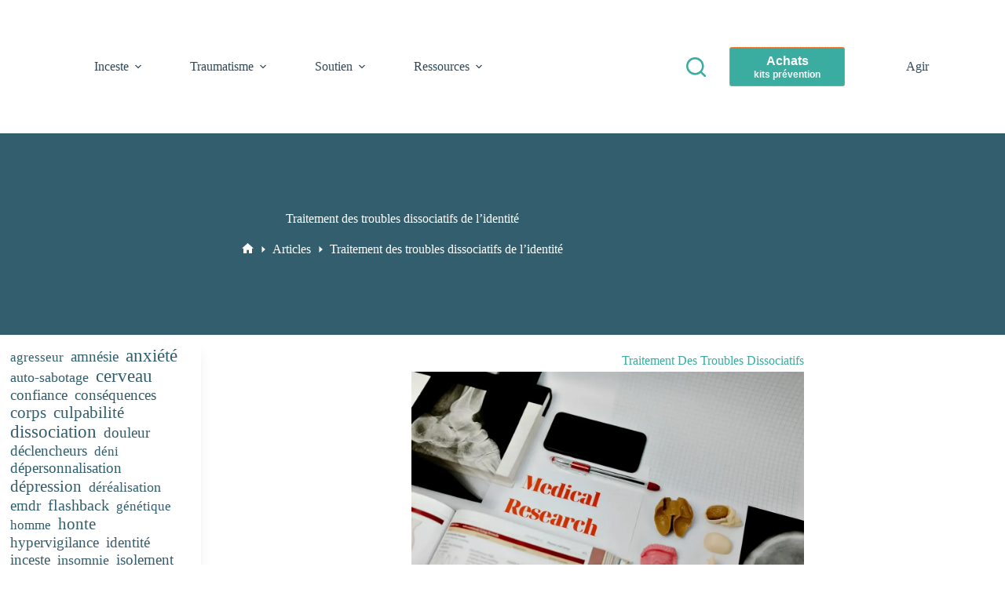

--- FILE ---
content_type: text/html; charset=UTF-8
request_url: https://revisherault.org/neuro-imagerie-et-traitement-des-troubles-dissociatifs-de-lidentite
body_size: 20348
content:
<!doctype html><html lang="fr-FR"><head><script data-no-optimize="1">var litespeed_docref=sessionStorage.getItem("litespeed_docref");litespeed_docref&&(Object.defineProperty(document,"referrer",{get:function(){return litespeed_docref}}),sessionStorage.removeItem("litespeed_docref"));</script> <meta charset="UTF-8"><meta name="viewport" content="width=device-width, initial-scale=1, maximum-scale=5, viewport-fit=cover"><link rel="profile" href="https://gmpg.org/xfn/11"><title>Traitement des troubles dissociatifs de l'identité - REVIS - inceste et psychotraumatisme</title><meta name='robots' content='max-image-preview:large, max-snippet:-1, max-video-preview:-1' /><link rel="canonical" href="https://revisherault.org/neuro-imagerie-et-traitement-des-troubles-dissociatifs-de-lidentite"><meta property="og:title" content="Traitement des troubles dissociatifs de l&#039;identité - REVIS - inceste et psychotraumatisme"><meta property="og:type" content="article"><meta property="og:image" content="https://revisherault.org/wp-content/uploads/264561560_3021840528090122_555328902942831224_n-1.jpg"><meta property="og:image:width" content="200"><meta property="og:image:height" content="200"><meta property="og:image:alt" content="REVIS inceste et psychotraumatisme"><meta property="og:url" content="https://revisherault.org/neuro-imagerie-et-traitement-des-troubles-dissociatifs-de-lidentite"><meta property="og:locale" content="fr_FR"><meta property="og:site_name" content="REVIS - inceste et psychotraumatisme"><meta property="article:published_time" content="2020-06-05T13:08:19+00:00"><meta property="article:modified_time" content="2025-03-15T15:21:45+00:00"><meta property="og:updated_time" content="2025-03-15T15:21:45+00:00"><meta property="article:section" content="Articles"><meta property="article:tag" content="dissociation"><meta property="article:tag" content="neuro-imagerie"><link rel="alternate" type="application/rss+xml" title="REVIS - inceste et psychotraumatisme &raquo; Flux" href="https://revisherault.org/feed" /><link rel="alternate" type="application/rss+xml" title="REVIS - inceste et psychotraumatisme &raquo; Flux des commentaires" href="https://revisherault.org/comments/feed" /><link rel="alternate" type="application/rss+xml" title="REVIS - inceste et psychotraumatisme &raquo; Traitement des troubles dissociatifs de l&rsquo;identité Flux des commentaires" href="https://revisherault.org/neuro-imagerie-et-traitement-des-troubles-dissociatifs-de-lidentite/feed" /><link rel="alternate" title="oEmbed (JSON)" type="application/json+oembed" href="https://revisherault.org/wp-json/oembed/1.0/embed?url=https%3A%2F%2Frevisherault.org%2Fneuro-imagerie-et-traitement-des-troubles-dissociatifs-de-lidentite" /><link rel="alternate" title="oEmbed (XML)" type="text/xml+oembed" href="https://revisherault.org/wp-json/oembed/1.0/embed?url=https%3A%2F%2Frevisherault.org%2Fneuro-imagerie-et-traitement-des-troubles-dissociatifs-de-lidentite&#038;format=xml" /><style>.sidebar-widget, .footer-content{content-visibility:auto;contain-intrinsic-size:1px 1000px;}</style><link data-optimized="2" rel="stylesheet" href="https://revisherault.org/wp-content/litespeed/css/df7872018840979d7462452dfdb4df20.css?ver=5060c" /><link rel="https://api.w.org/" href="https://revisherault.org/wp-json/" /><link rel="alternate" title="JSON" type="application/json" href="https://revisherault.org/wp-json/wp/v2/posts/12346" /><link rel="EditURI" type="application/rsd+xml" title="RSD" href="https://revisherault.org/xmlrpc.php?rsd" /><link rel='shortlink' href='https://revisherault.org/?p=12346' />
<noscript><link rel='stylesheet' href='https://revisherault.org/wp-content/themes/blocksy/static/bundle/no-scripts.min.css' type='text/css'></noscript></head><body class="wp-singular post-template-default single single-post postid-12346 single-format-standard wp-embed-responsive wp-theme-blocksy wp-child-theme-blocksy-child02" data-link="type-2" data-prefix="single_blog_post" data-header="type-1:sticky" data-footer="type-1"><a class="skip-link screen-reader-text" href="#main">Passer au contenu</a><div class="ct-drawer-canvas" data-location="start"><div id="search-modal" class="ct-panel" data-behaviour="modal" role="dialog" aria-label="Modale de recherche" inert><div class="ct-panel-actions">
<button class="ct-toggle-close" data-type="type-1" aria-label="Fermer la modale de recherche">
<svg class="ct-icon" width="12" height="12" viewBox="0 0 15 15"><path d="M1 15a1 1 0 01-.71-.29 1 1 0 010-1.41l5.8-5.8-5.8-5.8A1 1 0 011.7.29l5.8 5.8 5.8-5.8a1 1 0 011.41 1.41l-5.8 5.8 5.8 5.8a1 1 0 01-1.41 1.41l-5.8-5.8-5.8 5.8A1 1 0 011 15z"/></svg>				</button></div><div class="ct-panel-content"><form role="search" method="get" class="ct-search-form"  action="https://revisherault.org/" aria-haspopup="listbox" data-live-results="thumbs"><input
type="search" class="modal-field"		placeholder="Rechercher"
value=""
name="s"
autocomplete="off"
title="Rechercher…"
aria-label="Rechercher…"
><div class="ct-search-form-controls">
<button type="submit" class="wp-element-button" data-button="icon" aria-label="Bouton de recherche">
<svg class="ct-icon ct-search-button-content" aria-hidden="true" width="15" height="15" viewBox="0 0 15 15"><path d="M14.8,13.7L12,11c0.9-1.2,1.5-2.6,1.5-4.2c0-3.7-3-6.8-6.8-6.8S0,3,0,6.8s3,6.8,6.8,6.8c1.6,0,3.1-0.6,4.2-1.5l2.8,2.8c0.1,0.1,0.3,0.2,0.5,0.2s0.4-0.1,0.5-0.2C15.1,14.5,15.1,14,14.8,13.7z M1.5,6.8c0-2.9,2.4-5.2,5.2-5.2S12,3.9,12,6.8S9.6,12,6.8,12S1.5,9.6,1.5,6.8z"/></svg>
<span class="ct-ajax-loader">
<svg viewBox="0 0 24 24">
<circle cx="12" cy="12" r="10" opacity="0.2" fill="none" stroke="currentColor" stroke-miterlimit="10" stroke-width="2"/><path d="m12,2c5.52,0,10,4.48,10,10" fill="none" stroke="currentColor" stroke-linecap="round" stroke-miterlimit="10" stroke-width="2">
<animateTransform
attributeName="transform"
attributeType="XML"
type="rotate"
dur="0.6s"
from="0 12 12"
to="360 12 12"
repeatCount="indefinite"
/>
</path>
</svg>
</span>
</button>
<input type="hidden" name="ct_post_type" value="post:page"></div><div class="screen-reader-text" aria-live="polite" role="status">
Aucun résultat</div></form></div></div><div id="offcanvas" class="ct-panel ct-header" data-behaviour="left-side" role="dialog" aria-label="Modale hors champ" inert=""><div class="ct-panel-inner"><div class="ct-panel-actions">
<button class="ct-toggle-close" data-type="type-1" aria-label="Fermer le tiroir">
<svg class="ct-icon" width="12" height="12" viewBox="0 0 15 15"><path d="M1 15a1 1 0 01-.71-.29 1 1 0 010-1.41l5.8-5.8-5.8-5.8A1 1 0 011.7.29l5.8 5.8 5.8-5.8a1 1 0 011.41 1.41l-5.8 5.8 5.8 5.8a1 1 0 01-1.41 1.41l-5.8-5.8-5.8 5.8A1 1 0 011 15z"/></svg>
</button></div><div class="ct-panel-content" data-device="desktop"><div class="ct-panel-content-inner"></div></div><div class="ct-panel-content" data-device="mobile"><div class="ct-panel-content-inner"><nav
class="mobile-menu menu-container has-submenu"
data-id="mobile-menu" data-interaction="click" data-toggle-type="type-1" data-submenu-dots="no"	aria-label="menu mobile"><ul id="menu-menu-mobile" class=""><li id="menu-item-24158" class="menu-item menu-item-type-post_type menu-item-object-page menu-item-has-children menu-item-24158"><span class="ct-sub-menu-parent"><a href="https://revisherault.org/accueil/inceste" class="ct-menu-link">Inceste</a><button class="ct-toggle-dropdown-mobile" aria-label="Déplier le menu déroulant" aria-haspopup="true" aria-expanded="false"><svg class="ct-icon toggle-icon-3" width="12" height="12" viewBox="0 0 15 15" aria-hidden="true"><path d="M2.6,5.8L2.6,5.8l4.3,5C7,11,7.3,11.1,7.5,11.1S8,11,8.1,10.8l4.2-4.9l0.1-0.1c0.1-0.1,0.1-0.2,0.1-0.3c0-0.3-0.2-0.5-0.5-0.5l0,0H3l0,0c-0.3,0-0.5,0.2-0.5,0.5C2.5,5.7,2.5,5.8,2.6,5.8z"/></svg></button></span><ul class="sub-menu"><li id="menu-item-25814" class="menu-item menu-item-type-post_type menu-item-object-page menu-item-25814"><a href="https://revisherault.org/accueil/inceste" class="ct-menu-link">C&rsquo;est quoi l&rsquo;inceste ?</a></li><li id="menu-item-24159" class="menu-item menu-item-type-post_type menu-item-object-page menu-item-24159"><a href="https://revisherault.org/accueil/inceste/signes-de-linceste" class="ct-menu-link">Signes de l’inceste</a></li><li id="menu-item-24160" class="menu-item menu-item-type-post_type menu-item-object-page menu-item-24160"><a href="https://revisherault.org/accueil/inceste/techniques-de-prevention" class="ct-menu-link">Techniques de prévention</a></li><li id="menu-item-24161" class="menu-item menu-item-type-post_type menu-item-object-page menu-item-24161"><a href="https://revisherault.org/accueil/inceste/aspect-juridique" class="ct-menu-link">Juridique et légal</a></li></ul></li><li id="menu-item-24162" class="menu-item menu-item-type-post_type menu-item-object-page menu-item-has-children menu-item-24162"><span class="ct-sub-menu-parent"><a href="https://revisherault.org/accueil/traumatisme" class="ct-menu-link">Traumatisme</a><button class="ct-toggle-dropdown-mobile" aria-label="Déplier le menu déroulant" aria-haspopup="true" aria-expanded="false"><svg class="ct-icon toggle-icon-3" width="12" height="12" viewBox="0 0 15 15" aria-hidden="true"><path d="M2.6,5.8L2.6,5.8l4.3,5C7,11,7.3,11.1,7.5,11.1S8,11,8.1,10.8l4.2-4.9l0.1-0.1c0.1-0.1,0.1-0.2,0.1-0.3c0-0.3-0.2-0.5-0.5-0.5l0,0H3l0,0c-0.3,0-0.5,0.2-0.5,0.5C2.5,5.7,2.5,5.8,2.6,5.8z"/></svg></button></span><ul class="sub-menu"><li id="menu-item-25815" class="menu-item menu-item-type-post_type menu-item-object-page menu-item-25815"><a href="https://revisherault.org/accueil/traumatisme" class="ct-menu-link">Qu&rsquo;est ce qu&rsquo;un traumatisme ?</a></li><li id="menu-item-24163" class="menu-item menu-item-type-post_type menu-item-object-page menu-item-24163"><a href="https://revisherault.org/accueil/traumatisme/comprendre-le-tspt" class="ct-menu-link">Comprendre le TSPT</a></li><li id="menu-item-24164" class="menu-item menu-item-type-post_type menu-item-object-page menu-item-24164"><a href="https://revisherault.org/accueil/traumatisme/symptomes-et-traitements" class="ct-menu-link">Symptômes et traitements</a></li><li id="menu-item-24165" class="menu-item menu-item-type-post_type menu-item-object-page menu-item-24165"><a href="https://revisherault.org/accueil/traumatisme/declencheurs-psychologiques" class="ct-menu-link">Déclencheurs et stratégies d&rsquo;adaptation</a></li></ul></li><li id="menu-item-24167" class="menu-item menu-item-type-post_type menu-item-object-page menu-item-has-children menu-item-24167"><span class="ct-sub-menu-parent"><a href="https://revisherault.org/accueil/soutien" class="ct-menu-link">Soutien</a><button class="ct-toggle-dropdown-mobile" aria-label="Déplier le menu déroulant" aria-haspopup="true" aria-expanded="false"><svg class="ct-icon toggle-icon-3" width="12" height="12" viewBox="0 0 15 15" aria-hidden="true"><path d="M2.6,5.8L2.6,5.8l4.3,5C7,11,7.3,11.1,7.5,11.1S8,11,8.1,10.8l4.2-4.9l0.1-0.1c0.1-0.1,0.1-0.2,0.1-0.3c0-0.3-0.2-0.5-0.5-0.5l0,0H3l0,0c-0.3,0-0.5,0.2-0.5,0.5C2.5,5.7,2.5,5.8,2.6,5.8z"/></svg></button></span><ul class="sub-menu"><li id="menu-item-25816" class="menu-item menu-item-type-post_type menu-item-object-page menu-item-25816"><a href="https://revisherault.org/accueil/soutien" class="ct-menu-link">Quels types de soutien ?</a></li><li id="menu-item-24169" class="menu-item menu-item-type-post_type menu-item-object-page menu-item-24169"><a href="https://revisherault.org/accueil/soutien/trouver-de-laide" class="ct-menu-link">Trouver de l’aide</a></li><li id="menu-item-24168" class="menu-item menu-item-type-post_type menu-item-object-page menu-item-24168"><a href="https://revisherault.org/accueil/soutien/autosoins" class="ct-menu-link">Autosoins</a></li><li id="menu-item-24171" class="menu-item menu-item-type-post_type menu-item-object-page menu-item-24171"><a href="https://revisherault.org/accueil/soutien/soutenir-un-proche" class="ct-menu-link">Soutenir un proche</a></li></ul></li><li id="menu-item-24172" class="menu-item menu-item-type-post_type menu-item-object-page menu-item-has-children menu-item-24172"><span class="ct-sub-menu-parent"><a href="https://revisherault.org/accueil/ressources" class="ct-menu-link">Ressources</a><button class="ct-toggle-dropdown-mobile" aria-label="Déplier le menu déroulant" aria-haspopup="true" aria-expanded="false"><svg class="ct-icon toggle-icon-3" width="12" height="12" viewBox="0 0 15 15" aria-hidden="true"><path d="M2.6,5.8L2.6,5.8l4.3,5C7,11,7.3,11.1,7.5,11.1S8,11,8.1,10.8l4.2-4.9l0.1-0.1c0.1-0.1,0.1-0.2,0.1-0.3c0-0.3-0.2-0.5-0.5-0.5l0,0H3l0,0c-0.3,0-0.5,0.2-0.5,0.5C2.5,5.7,2.5,5.8,2.6,5.8z"/></svg></button></span><ul class="sub-menu"><li id="menu-item-27275" class="menu-item menu-item-type-post_type menu-item-object-page menu-item-27275"><a href="https://revisherault.org/accueil/ressources/kits-de-prevention" class="ct-menu-link">Kits de prévention</a></li><li id="menu-item-24157" class="menu-item menu-item-type-post_type menu-item-object-page current_page_parent menu-item-24157"><a href="https://revisherault.org/articles" class="ct-menu-link">Articles</a></li><li id="menu-item-25879" class="menu-item menu-item-type-post_type menu-item-object-page menu-item-25879"><a href="https://revisherault.org/accueil/ressources/formations" class="ct-menu-link">Formations</a></li><li id="menu-item-25878" class="menu-item menu-item-type-post_type menu-item-object-page menu-item-25878"><a href="https://revisherault.org/accueil/ressources/sites-web" class="ct-menu-link">Sites web</a></li><li id="menu-item-25877" class="menu-item menu-item-type-post_type menu-item-object-page menu-item-25877"><a href="https://revisherault.org/accueil/ressources/rapports-et-enquetes" class="ct-menu-link">Rapports et enquêtes</a></li></ul></li><li id="menu-item-24173" class="menu-item menu-item-type-post_type menu-item-object-page menu-item-24173"><a href="https://revisherault.org/accueil/agir-face-a-linceste" class="ct-menu-link">Agir</a></li><li id="menu-item-24174" class="menu-item menu-item-type-post_type menu-item-object-page menu-item-24174"><a href="https://revisherault.org/accueil/a-propos-de-revis" class="ct-menu-link">A propos de REVIS</a></li></ul></nav></div></div></div></div></div><div id="main-container"><header id="header" class="ct-header" data-id="type-1"><div data-device="desktop"><div class="ct-sticky-container"><div data-sticky="fade"><div data-row="middle" data-column-set="2"><div class="ct-container-fluid"><div data-column="start" data-placements="1"><div data-items="primary"><div	class="site-branding"
data-id="logo"		><a href="https://revisherault.org/" class="site-logo-container" rel="home" itemprop="url" ></a></div><nav
id="header-menu-1"
class="header-menu-1 menu-container"
data-id="menu" data-interaction="hover"	data-menu="type-2:left"
data-dropdown="type-1:simple"		data-responsive="no"		aria-label="menu 1"><ul id="menu-menu-1" class="menu"><li id="menu-item-22189" class="menu-item menu-item-type-post_type menu-item-object-page menu-item-has-children menu-item-22189 animated-submenu-block"><a href="https://revisherault.org/accueil/inceste" class="ct-menu-link">Inceste<span class="ct-toggle-dropdown-desktop"><svg class="ct-icon" width="8" height="8" viewBox="0 0 15 15" aria-hidden="true"><path d="M2.1,3.2l5.4,5.4l5.4-5.4L15,4.3l-7.5,7.5L0,4.3L2.1,3.2z"/></svg></span></a><button class="ct-toggle-dropdown-desktop-ghost" aria-label="Déplier le menu déroulant" aria-haspopup="true" aria-expanded="false"></button><ul class="sub-menu"><li id="menu-item-25811" class="menu-item menu-item-type-post_type menu-item-object-page menu-item-25811"><a href="https://revisherault.org/accueil/inceste" class="ct-menu-link">C&rsquo;est quoi l&rsquo;inceste ?</a></li><li id="menu-item-22995" class="menu-item menu-item-type-post_type menu-item-object-page menu-item-22995"><a href="https://revisherault.org/accueil/inceste/signes-de-linceste" class="ct-menu-link">Signes de l’inceste</a></li><li id="menu-item-22996" class="menu-item menu-item-type-post_type menu-item-object-page menu-item-22996"><a href="https://revisherault.org/accueil/inceste/techniques-de-prevention" class="ct-menu-link">Techniques de prévention</a></li><li id="menu-item-22997" class="menu-item menu-item-type-post_type menu-item-object-page menu-item-22997"><a href="https://revisherault.org/accueil/inceste/aspect-juridique" class="ct-menu-link">Juridique et légal</a></li></ul></li><li id="menu-item-22188" class="menu-item menu-item-type-post_type menu-item-object-page menu-item-has-children menu-item-22188 animated-submenu-block"><a href="https://revisherault.org/accueil/traumatisme" class="ct-menu-link">Traumatisme<span class="ct-toggle-dropdown-desktop"><svg class="ct-icon" width="8" height="8" viewBox="0 0 15 15" aria-hidden="true"><path d="M2.1,3.2l5.4,5.4l5.4-5.4L15,4.3l-7.5,7.5L0,4.3L2.1,3.2z"/></svg></span></a><button class="ct-toggle-dropdown-desktop-ghost" aria-label="Déplier le menu déroulant" aria-haspopup="true" aria-expanded="false"></button><ul class="sub-menu"><li id="menu-item-25812" class="menu-item menu-item-type-post_type menu-item-object-page menu-item-25812"><a href="https://revisherault.org/accueil/traumatisme" class="ct-menu-link">Qu&rsquo;est ce qu&rsquo;un traumatisme ?</a></li><li id="menu-item-22999" class="menu-item menu-item-type-post_type menu-item-object-page menu-item-22999"><a href="https://revisherault.org/accueil/traumatisme/comprendre-le-tspt" class="ct-menu-link">Comprendre le TSPT</a></li><li id="menu-item-22998" class="menu-item menu-item-type-post_type menu-item-object-page menu-item-22998"><a href="https://revisherault.org/accueil/traumatisme/symptomes-et-traitements" class="ct-menu-link">Symptômes et traitements</a></li><li id="menu-item-23000" class="menu-item menu-item-type-post_type menu-item-object-page menu-item-23000"><a href="https://revisherault.org/accueil/traumatisme/declencheurs-psychologiques" class="ct-menu-link">Déclencheurs et stratégies d&rsquo;adaptation</a></li></ul></li><li id="menu-item-22187" class="menu-item menu-item-type-post_type menu-item-object-page menu-item-has-children menu-item-22187 animated-submenu-block"><a href="https://revisherault.org/accueil/soutien" class="ct-menu-link">Soutien<span class="ct-toggle-dropdown-desktop"><svg class="ct-icon" width="8" height="8" viewBox="0 0 15 15" aria-hidden="true"><path d="M2.1,3.2l5.4,5.4l5.4-5.4L15,4.3l-7.5,7.5L0,4.3L2.1,3.2z"/></svg></span></a><button class="ct-toggle-dropdown-desktop-ghost" aria-label="Déplier le menu déroulant" aria-haspopup="true" aria-expanded="false"></button><ul class="sub-menu"><li id="menu-item-25813" class="menu-item menu-item-type-post_type menu-item-object-page menu-item-25813"><a href="https://revisherault.org/accueil/soutien" class="ct-menu-link">Quel type de soutien?</a></li><li id="menu-item-23755" class="menu-item menu-item-type-post_type menu-item-object-page menu-item-23755"><a href="https://revisherault.org/accueil/soutien/trouver-de-laide" class="ct-menu-link">Trouver de l’aide</a></li><li id="menu-item-23002" class="menu-item menu-item-type-post_type menu-item-object-page menu-item-23002"><a href="https://revisherault.org/accueil/soutien/autosoins" class="ct-menu-link">Autosoins</a></li><li id="menu-item-23756" class="menu-item menu-item-type-post_type menu-item-object-page menu-item-23756"><a href="https://revisherault.org/accueil/soutien/soutenir-un-proche" class="ct-menu-link">Soutenir un proche</a></li></ul></li><li id="menu-item-23860" class="menu-item menu-item-type-post_type menu-item-object-page menu-item-has-children menu-item-23860 animated-submenu-block"><a href="https://revisherault.org/accueil/ressources" class="ct-menu-link">Ressources<span class="ct-toggle-dropdown-desktop"><svg class="ct-icon" width="8" height="8" viewBox="0 0 15 15" aria-hidden="true"><path d="M2.1,3.2l5.4,5.4l5.4-5.4L15,4.3l-7.5,7.5L0,4.3L2.1,3.2z"/></svg></span></a><button class="ct-toggle-dropdown-desktop-ghost" aria-label="Déplier le menu déroulant" aria-haspopup="true" aria-expanded="false"></button><ul class="sub-menu"><li id="menu-item-28268" class="menu-item menu-item-type-post_type menu-item-object-page menu-item-28268"><a href="https://revisherault.org/accueil/ressources" class="ct-menu-link">Glossaire</a></li><li id="menu-item-27274" class="menu-item menu-item-type-post_type menu-item-object-page menu-item-27274"><a href="https://revisherault.org/accueil/ressources/kits-de-prevention" class="ct-menu-link">Kits de prévention</a></li><li id="menu-item-25497" class="menu-item menu-item-type-post_type menu-item-object-page current_page_parent menu-item-25497"><a href="https://revisherault.org/articles" class="ct-menu-link">Articles</a></li><li id="menu-item-25882" class="menu-item menu-item-type-post_type menu-item-object-page menu-item-25882"><a href="https://revisherault.org/accueil/ressources/formations" class="ct-menu-link">Formations</a></li><li id="menu-item-25881" class="menu-item menu-item-type-post_type menu-item-object-page menu-item-25881"><a href="https://revisherault.org/accueil/ressources/sites-web" class="ct-menu-link">Sites web</a></li><li id="menu-item-25880" class="menu-item menu-item-type-post_type menu-item-object-page menu-item-25880"><a href="https://revisherault.org/accueil/ressources/rapports-et-enquetes" class="ct-menu-link">Rapports et enquêtes</a></li></ul></li></ul></nav></div></div><div data-column="end" data-placements="1"><div data-items="primary">
<button
class="ct-header-search ct-toggle "
data-toggle-panel="#search-modal"
aria-controls="search-modal"
aria-label="Rechercher"
data-label="left"
data-id="search"><span class="ct-label ct-hidden-sm ct-hidden-md ct-hidden-lg" aria-hidden="true">Rechercher</span><svg class="ct-icon" aria-hidden="true" width="15" height="15" viewBox="0 0 15 15"><path d="M14.8,13.7L12,11c0.9-1.2,1.5-2.6,1.5-4.2c0-3.7-3-6.8-6.8-6.8S0,3,0,6.8s3,6.8,6.8,6.8c1.6,0,3.1-0.6,4.2-1.5l2.8,2.8c0.1,0.1,0.3,0.2,0.5,0.2s0.4-0.1,0.5-0.2C15.1,14.5,15.1,14,14.8,13.7z M1.5,6.8c0-2.9,2.4-5.2,5.2-5.2S12,3.9,12,6.8S9.6,12,6.8,12S1.5,9.6,1.5,6.8z"/></svg></button><div
class="ct-header-cta"
data-id="button">
<a
href="https://www.helloasso.com/associations/revis-herault/boutiques/boutique-revis-inceste-et-pyschotraumatisme"
class="ct-button"
data-size="large" aria-label="Achats " target="_blank" rel="noopener noreferrer">
<span class="ct-button-text">Achats <span class="ct-button-secondary-text">kits prévention</span></span>	</a></div><nav
id="header-menu-2"
class="header-menu-2 menu-container"
data-id="menu-secondary" data-interaction="hover"	data-menu="type-3"
data-dropdown="type-1:simple"		data-responsive="no"		aria-label="menu 2"><ul id="menu-menu-2" class="menu"><li id="menu-item-23845" class="menu-item menu-item-type-post_type menu-item-object-page menu-item-23845"><a href="https://revisherault.org/accueil/agir-face-a-linceste" class="ct-menu-link">Agir</a></li></ul></nav></div></div></div></div></div></div></div><div data-device="mobile" data-transparent=""><div class="ct-sticky-container"><div data-sticky="fade"><div data-row="middle" data-column-set="3" data-transparent-row="yes"><div class="ct-container-fluid"><div data-column="start" data-placements="1"><div data-items="primary">
<button
class="ct-header-trigger ct-toggle "
data-toggle-panel="#offcanvas"
aria-controls="offcanvas"
data-design="simple"
data-label="right"
aria-label="Menu"
data-id="trigger"><span class="ct-label ct-hidden-sm ct-hidden-md ct-hidden-lg" aria-hidden="true">Menu</span><svg class="ct-icon" width="18" height="14" viewBox="0 0 18 14" data-type="type-1" aria-hidden="true">
<rect y="0.00" width="18" height="1.7" rx="1"/>
<rect y="6.15" width="18" height="1.7" rx="1"/>
<rect y="12.3" width="18" height="1.7" rx="1"/>
</svg></button></div></div><div data-column="middle"><div data-items=""><div	class="site-branding"
data-id="logo"		><a href="https://revisherault.org/" class="site-logo-container" rel="home" itemprop="url" ><img data-lazyloaded="1" src="[data-uri]" width="250" height="250" data-src="https://revisherault.org/wp-content/uploads/REVIS.png" class="default-logo" alt="logo revis" decoding="async" fetchpriority="high" /><noscript><img width="250" height="250" src="https://revisherault.org/wp-content/uploads/REVIS.png" class="default-logo" alt="logo revis" decoding="async" fetchpriority="high" /></noscript></a></div></div></div><div data-column="end" data-placements="1"><div data-items="primary">
<button
class="ct-header-search ct-toggle "
data-toggle-panel="#search-modal"
aria-controls="search-modal"
aria-label="Rechercher"
data-label="left"
data-id="search"><span class="ct-label ct-hidden-sm ct-hidden-md ct-hidden-lg" aria-hidden="true">Rechercher</span><svg class="ct-icon" aria-hidden="true" width="15" height="15" viewBox="0 0 15 15"><path d="M14.8,13.7L12,11c0.9-1.2,1.5-2.6,1.5-4.2c0-3.7-3-6.8-6.8-6.8S0,3,0,6.8s3,6.8,6.8,6.8c1.6,0,3.1-0.6,4.2-1.5l2.8,2.8c0.1,0.1,0.3,0.2,0.5,0.2s0.4-0.1,0.5-0.2C15.1,14.5,15.1,14,14.8,13.7z M1.5,6.8c0-2.9,2.4-5.2,5.2-5.2S12,3.9,12,6.8S9.6,12,6.8,12S1.5,9.6,1.5,6.8z"/></svg></button></div></div></div></div></div></div></div></header><main id="main" class="site-main"><div class="hero-section" data-type="type-2"><header class="entry-header ct-container"><h1 class="page-title">Traitement des troubles dissociatifs de l&rsquo;identité</h1><nav class="ct-breadcrumbs" data-source="default"  ><span class="first-item" ><a href="https://revisherault.org/" ><svg class="ct-icon ct-home-icon" width="15" height="15" viewBox="0 0 15 15" fill="currentColor" aria-hidden="true" focusable="false"><path d="M7.5 1 0 7.8h2.1v6.1h4.1V9.8h2.7v4.1H13V7.8h2.1L7.5 1Z"/></svg><span class="screen-reader-text">Accueil</span></a><svg class="ct-separator" fill="currentColor" width="8" height="8" viewBox="0 0 8 8" aria-hidden="true" focusable="false">
<polygon points="2.5,0 6.9,4 2.5,8 "/>
</svg></span><span class="item-0"><a href="https://revisherault.org/articles" ><span >Articles</span></a><svg class="ct-separator" fill="currentColor" width="8" height="8" viewBox="0 0 8 8" aria-hidden="true" focusable="false">
<polygon points="2.5,0 6.9,4 2.5,8 "/>
</svg></span><span class="last-item" aria-current="page" ><span >Traitement des troubles dissociatifs de l&rsquo;identité</span></span></nav></header></div><div
class="ct-container"
data-sidebar="left"				><article
id="post-12346"
class="post-12346 post type-post status-publish format-standard hentry category-articles tag-dissociation tag-neuro-imagerie"><div class="entry-content is-layout-flow"><div class="kb-row-layout-wrap kb-row-layout-id12346_e15952-a7 alignnone wp-block-kadence-rowlayout"><div class="kt-row-column-wrap kt-has-1-columns kt-row-layout-equal kt-tab-layout-inherit kt-mobile-layout-row kt-row-valign-top"><div class="wp-block-kadence-column kadence-column12346_2dea13-34"><div class="kt-inside-inner-col"><h2 class="kt-adv-heading12346_f161ad-ff wp-block-kadence-advancedheading" data-kb-block="kb-adv-heading12346_f161ad-ff"> Traitement Des Troubles Dissociatifs</h2><div class="wp-block-kadence-image kb-image12346_819dcc-0f"><figure class="alignright"><img data-lazyloaded="1" src="[data-uri]" width="1200" height="800" decoding="async" data-src="https://revisherault.org/wp-content/uploads/2020/06/Traitement-des-troubles-dissociatifs-de-lidentite.webp" alt="Traitement des troubles dissociatifs de l’identité" class="kb-img wp-image-29328"/><noscript><img width="1200" height="800" decoding="async" src="https://revisherault.org/wp-content/uploads/2020/06/Traitement-des-troubles-dissociatifs-de-lidentite.webp" alt="Traitement des troubles dissociatifs de l’identité" class="kb-img wp-image-29328"/></noscript></figure></div></div></div></div></div><div class="kb-row-layout-wrap kb-row-layout-id12346_ee9c69-c7 alignnone wp-block-kadence-rowlayout"><div class="kt-row-column-wrap kt-has-1-columns kt-row-layout-equal kt-tab-layout-inherit kt-mobile-layout-row kt-row-valign-top"><div class="wp-block-kadence-column kadence-column12346_b38250-65"><div class="kt-inside-inner-col"><p class="kt-adv-heading12346_dac2d2-8a wp-block-kadence-advancedheading" data-kb-block="kb-adv-heading12346_dac2d2-8a">Temps de lecture 3 minutes</p><h3 class="kt-adv-heading12346_278c03-e6 wp-block-kadence-advancedheading" data-kb-block="kb-adv-heading12346_278c03-e6">Les Techniques De Neuro-Imagerie pour le Traitement Des Troubles Dissociatifs De L’identité</h3><p class="kt-adv-heading12346_9db104-43 wp-block-kadence-advancedheading" data-kb-block="kb-adv-heading12346_9db104-43">Les techniques de neuro-imagerie permettent désormais de distinguer les cerveaux sains de ceux qui souffrent d’un trouble de la personnalité multiple – cela pourrait-il mener à un traitement des troubles dissociatifs de l’identité ?</p><p class="kt-adv-heading12346_a46020-8c wp-block-kadence-advancedheading" data-kb-block="kb-adv-heading12346_a46020-8c">Les techniques d’apprentissage automatique et de neuro-imagerie ont été utilisées pour déterminer avec précision, en fonction de la structure du cerveau, les personnes ayant un trouble dissociatif de l’identité et les personnes en bonne santé. Publiée dans le British Journal of Psychiatry, cette recherche pourrait aboutir à une amélioration de la thérapie et du traitement des troubles dissociatifs de l’identité.</p><h4 class="kt-adv-heading12346_a900e2-48 wp-block-kadence-advancedheading" data-kb-block="kb-adv-heading12346_a900e2-48"><strong>Techniques de neuro-imagerie</strong> &nbsp;</h4><p class="kt-adv-heading12346_77c5db-d5 wp-block-kadence-advancedheading" data-kb-block="kb-adv-heading12346_77c5db-d5">Pour cette étude, l’IRM (imagerie par résonance magnétique) du cerveau a été effectuée sur 75 participantes, dont 32 avaient reçu un diagnostic confirmé de trouble dissociatif de l’identité et 43 étaient des témoins en parfaite santé. Les deux groupes ont été soigneusement appariés en fonction de leurs caractéristiques démographiques, notamment l’âge, le nombre d’années de scolarité ainsi que leur ascendance.En utilisant des techniques d’apprentissage automatique et de neuro-imagerie pour reconnaître les schémas dans les scanners du cerveau, les chercheurs ont pu différencier les deux groupes avec une précision globale de 73 %, soit un niveau de précision nettement supérieur à celui habituellement attendu.Cette étude, réalisée dans le cadre d’une étude d’imagerie cérébrale sur le trouble dissociatif de l’identité (TDA) et utilisant le plus grand échantillon à ce jour de personnes souffrant de ce trouble, est la première à démontrer que l’on peut distinguer les personnes TDA des personnes en bonne santé en fonction de la structure de leur cerveau.</p><h4 class="kt-adv-heading12346_b2dc3a-85 wp-block-kadence-advancedheading" data-kb-block="kb-adv-heading12346_b2dc3a-85"><strong>La voie vers le traitement des troubles dissociatifs de l’identité</strong></h4><p class="kt-adv-heading12346_c288f9-e9 wp-block-kadence-advancedheading" data-kb-block="kb-adv-heading12346_c288f9-e9">Le trouble dissociatif de l’identité, anciennement connu sous le nom de trouble de la personnalité multiple, est l’un des troubles de santé psychologique les plus débattus et controversés, ce qui pose des problèmes de diagnostic, mais surtout de mauvais diagnostics. De nombreux patients atteints de cette maladie ont en commun des années d’errance diagnostique, des traitements pharmacologiques inefficaces et de nombreuses hospitalisations.</p><p class="kt-adv-heading12346_a2e9bf-b9 wp-block-kadence-advancedheading" data-kb-block="kb-adv-heading12346_a2e9bf-b9">Il s’agit du trouble dissociatif le plus grave, impliquant des états identitaires multiples et une amnésie récurrente. Les troubles dissociatifs peuvent survenir lorsque la dissociation est utilisée comme moyen de survie face à un traumatisme complexe et prolongé pendant l’enfance, lorsque le cerveau et la personnalité sont encore en développement.</p><p class="kt-adv-heading12346_a45a89-b5 wp-block-kadence-advancedheading" data-kb-block="kb-adv-heading12346_a45a89-b5"><br>Le Dr Simone Reinders, associée de recherche principale au département de médecine psychologique de l’Institute of Psychiatry, Psychology &amp; Neuroscience, King’s College , Londres, en Angleterre, a dirigé cette étude multicentrique. Reinders, commentant la recherche, a déclaré : «&nbsp;Le diagnostic de TDA est controversé et les personnes atteintes de TDA sont souvent mal diagnostiquées. Entre le moment où l’on cherche à obtenir un traitement pour les symptômes et le moment où l’on pose un diagnostic précis de TDA, les patients reçoivent en moyenne quatre diagnostics erronés et passent sept ans dans un service de santé mentale. Les résultats de notre étude sont importants puisqu’ils fournissent les premières preuves d’une base biologique permettant de distinguer les personnes atteintes de TDA des personnes bien portantes. Par conséquent, l’application de techniques de reconnaissance des schémas pourrait éviter des souffrances inutiles grâce à un diagnostic plus précoce et plus précis, facilitant des interventions thérapeutiques plus rapides et mieux ciblées.&nbsp;»</p></div></div></div></div><div class="kb-row-layout-wrap kb-row-layout-id12346_856169-9c alignnone wp-block-kadence-rowlayout"><div class="kt-row-column-wrap kt-has-1-columns kt-row-layout-equal kt-tab-layout-inherit kt-mobile-layout-row kt-row-valign-top"><div class="wp-block-kadence-column kadence-column12346_329b7e-28"><div class="kt-inside-inner-col"><p class="kt-adv-heading12346_3d120a-9d wp-block-kadence-advancedheading" data-kb-block="kb-adv-heading12346_3d120a-9d">Sources</p><p class="kt-adv-heading12346_f925ee-e4 wp-block-kadence-advancedheading" data-kb-block="kb-adv-heading12346_f925ee-e4">Traduction de courtoisie depuis Health Europa</p></div></div></div></div></div><div class="ct-share-box is-width-constrained" data-location="bottom" data-type="type-2" >
<span class="ct-module-title">Partagez !</span><div data-color="official" data-icons-type="custom:solid">
<a href="https://www.facebook.com/sharer/sharer.php?u=https%3A%2F%2Frevisherault.org%2Fneuro-imagerie-et-traitement-des-troubles-dissociatifs-de-lidentite" data-network="facebook" aria-label="Facebook" style="--official-color: #557dbc" rel="noopener noreferrer nofollow">
<span class="ct-icon-container">
<svg
width="20px"
height="20px"
viewBox="0 0 20 20"
aria-hidden="true">
<path d="M20,10.1c0-5.5-4.5-10-10-10S0,4.5,0,10.1c0,5,3.7,9.1,8.4,9.9v-7H5.9v-2.9h2.5V7.9C8.4,5.4,9.9,4,12.2,4c1.1,0,2.2,0.2,2.2,0.2v2.5h-1.3c-1.2,0-1.6,0.8-1.6,1.6v1.9h2.8L13.9,13h-2.3v7C16.3,19.2,20,15.1,20,10.1z"/>
</svg>
</span>				</a>
<a href="#" data-network="pinterest" aria-label="Pinterest" style="--official-color: #ea575a" rel="noopener noreferrer nofollow">
<span class="ct-icon-container">
<svg
width="20px"
height="20px"
viewBox="0 0 20 20"
aria-hidden="true">
<path d="M10,0C4.5,0,0,4.5,0,10c0,4.1,2.5,7.6,6,9.2c0-0.7,0-1.5,0.2-2.3c0.2-0.8,1.3-5.4,1.3-5.4s-0.3-0.6-0.3-1.6c0-1.5,0.9-2.6,1.9-2.6c0.9,0,1.3,0.7,1.3,1.5c0,0.9-0.6,2.3-0.9,3.5c-0.3,1.1,0.5,1.9,1.6,1.9c1.9,0,3.2-2.4,3.2-5.3c0-2.2-1.5-3.8-4.2-3.8c-3,0-4.9,2.3-4.9,4.8c0,0.9,0.3,1.5,0.7,2C6,12,6.1,12.1,6,12.4c0,0.2-0.2,0.6-0.2,0.8c-0.1,0.3-0.3,0.3-0.5,0.3c-1.4-0.6-2-2.1-2-3.8c0-2.8,2.4-6.2,7.1-6.2c3.8,0,6.3,2.8,6.3,5.7c0,3.9-2.2,6.9-5.4,6.9c-1.1,0-2.1-0.6-2.4-1.2c0,0-0.6,2.3-0.7,2.7c-0.2,0.8-0.6,1.5-1,2.1C8.1,19.9,9,20,10,20c5.5,0,10-4.5,10-10C20,4.5,15.5,0,10,0z"/>
</svg>
</span>				</a>
<a href="https://www.linkedin.com/shareArticle?url=https%3A%2F%2Frevisherault.org%2Fneuro-imagerie-et-traitement-des-troubles-dissociatifs-de-lidentite&amp;title=Traitement%20des%20troubles%20dissociatifs%20de%20l%26rsquo%3Bidentit%C3%A9" data-network="linkedin" aria-label="LinkedIn" style="--official-color: #1c86c6" rel="noopener noreferrer nofollow">
<span class="ct-icon-container">
<svg
width="20px"
height="20px"
viewBox="0 0 20 20"
aria-hidden="true">
<path d="M18.6,0H1.4C0.6,0,0,0.6,0,1.4v17.1C0,19.4,0.6,20,1.4,20h17.1c0.8,0,1.4-0.6,1.4-1.4V1.4C20,0.6,19.4,0,18.6,0z M6,17.1h-3V7.6h3L6,17.1L6,17.1zM4.6,6.3c-1,0-1.7-0.8-1.7-1.7s0.8-1.7,1.7-1.7c0.9,0,1.7,0.8,1.7,1.7C6.3,5.5,5.5,6.3,4.6,6.3z M17.2,17.1h-3v-4.6c0-1.1,0-2.5-1.5-2.5c-1.5,0-1.8,1.2-1.8,2.5v4.7h-3V7.6h2.8v1.3h0c0.4-0.8,1.4-1.5,2.8-1.5c3,0,3.6,2,3.6,4.5V17.1z"/>
</svg>
</span>				</a>
<a href="whatsapp://send?text=https%3A%2F%2Frevisherault.org%2Fneuro-imagerie-et-traitement-des-troubles-dissociatifs-de-lidentite" data-network="whatsapp" aria-label="WhatsApp" style="--official-color: #5bba67" rel="noopener noreferrer nofollow">
<span class="ct-icon-container">
<svg
width="20px"
height="20px"
viewBox="0 0 20 20"
aria-hidden="true">
<path d="M10,0C4.5,0,0,4.5,0,10c0,1.9,0.5,3.6,1.4,5.1L0.1,20l5-1.3C6.5,19.5,8.2,20,10,20c5.5,0,10-4.5,10-10S15.5,0,10,0zM6.6,5.3c0.2,0,0.3,0,0.5,0c0.2,0,0.4,0,0.6,0.4c0.2,0.5,0.7,1.7,0.8,1.8c0.1,0.1,0.1,0.3,0,0.4C8.3,8.2,8.3,8.3,8.1,8.5C8,8.6,7.9,8.8,7.8,8.9C7.7,9,7.5,9.1,7.7,9.4c0.1,0.2,0.6,1.1,1.4,1.7c0.9,0.8,1.7,1.1,2,1.2c0.2,0.1,0.4,0.1,0.5-0.1c0.1-0.2,0.6-0.7,0.8-1c0.2-0.2,0.3-0.2,0.6-0.1c0.2,0.1,1.4,0.7,1.7,0.8s0.4,0.2,0.5,0.3c0.1,0.1,0.1,0.6-0.1,1.2c-0.2,0.6-1.2,1.1-1.7,1.2c-0.5,0-0.9,0.2-3-0.6c-2.5-1-4.1-3.6-4.2-3.7c-0.1-0.2-1-1.3-1-2.6c0-1.2,0.6-1.8,0.9-2.1C6.1,5.4,6.4,5.3,6.6,5.3z"/>
</svg>
</span>				</a>
<a href="mailto:?subject=Traitement%20des%20troubles%20dissociatifs%20de%20l%26rsquo%3Bidentit%C3%A9&amp;body=https%3A%2F%2Frevisherault.org%2Fneuro-imagerie-et-traitement-des-troubles-dissociatifs-de-lidentite" data-network="email" aria-label="E-mail" style="--official-color: #392c44" rel="noopener noreferrer nofollow">
<span class="ct-icon-container">
<svg
width="20"
height="20"
viewBox="0 0 20 20"
aria-hidden="true">
<path d="M10,10.1L0,4.7C0.1,3.2,1.4,2,3,2h14c1.6,0,2.9,1.2,3,2.8L10,10.1z M10,11.8c-0.1,0-0.2,0-0.4-0.1L0,6.4V15c0,1.7,1.3,3,3,3h4.9h4.3H17c1.7,0,3-1.3,3-3V6.4l-9.6,5.2C10.2,11.7,10.1,11.7,10,11.8z"/>
</svg>
</span>				</a></div></div><div class="ct-comments is-width-constrained" id="comments"><div id="respond" class="comment-respond"><h2 id="reply-title" class="comment-reply-title">Laisser un commentaire<span class="ct-cancel-reply"><a rel="nofollow" id="cancel-comment-reply-link" href="/neuro-imagerie-et-traitement-des-troubles-dissociatifs-de-lidentite#respond" style="display:none;">Annuler la réponse</a></span></h2><form action="https://revisherault.org/wp-comments-post.php" method="post" id="commentform" class="comment-form has-website-field has-labels-inside"><p class="comment-notes"><span id="email-notes">Votre adresse e-mail ne sera pas publiée.</span> <span class="required-field-message">Les champs obligatoires sont indiqués avec <span class="required">*</span></span></p><p class="comment-form-field-input-author">
<label for="author">Nom <b class="required">&nbsp;*</b></label>
<input id="author" name="author" type="text" value="" size="30" required='required'></p><p class="comment-form-field-input-email">
<label for="email">E-mail <b class="required">&nbsp;*</b></label>
<input id="email" name="email" type="text" value="" size="30" required='required'></p><p class="comment-form-field-input-url">
<label for="url">Site web</label>
<input id="url" name="url" type="text" value="" size="30"></p><p class="comment-form-field-textarea">
<label for="comment">Ajouter un commentaire<b class="required">&nbsp;*</b></label><textarea id="comment" name="comment" cols="45" rows="8" required="required"></textarea></p><p class="comment-form-cookies-consent"><input id="wp-comment-cookies-consent" name="wp-comment-cookies-consent" type="checkbox" value="yes"><label for="wp-comment-cookies-consent">Enregistrer mon nom, mon e-mail et mon site dans ce navigateur pour mon prochain commentaire.</label></p><p class="gdpr-confirm-policy">
<input name="ct_has_gdprconfirm" type="hidden" value="yes">
<input id="gdprconfirm_comment" class="ct-checkbox" name="gdprconfirm" type="checkbox" required="1"><label for="gdprconfirm_comment">J’accepte  la <a href="https://revisherault.org/accueil/a-propos-de-revis/confidentialite">politique de confidentialité</a></label></p><p class="form-submit"><button type="submit" name="submit" id="submit" class="submit" value="Laisser un commentaire">Laisser un commentaire</button> <input type='hidden' name='comment_post_ID' value='12346' id='comment_post_ID' />
<input type='hidden' name='comment_parent' id='comment_parent' value='0' /></p></form></div></div></article><aside class="" data-type="type-2" id="sidebar"><div class="ct-sidebar" data-widgets="separated"><div class="ct-widget is-layout-flow widget_block" id="block-62"><div class="wp-widget-group__inner-blocks"><p class="wp-block-tag-cloud"><a href="https://revisherault.org/tag/agresseur" class="tag-cloud-link tag-link-181 tag-link-position-1" style="font-size: 12.8pt;" aria-label="agresseur (3 éléments)">agresseur</a>
<a href="https://revisherault.org/tag/amnesie" class="tag-cloud-link tag-link-187 tag-link-position-2" style="font-size: 14pt;" aria-label="amnésie (5 éléments)">amnésie</a>
<a href="https://revisherault.org/tag/anxiete" class="tag-cloud-link tag-link-166 tag-link-position-3" style="font-size: 17.333333333333pt;" aria-label="anxiété (18 éléments)">anxiété</a>
<a href="https://revisherault.org/tag/auto-sabotage" class="tag-cloud-link tag-link-143 tag-link-position-4" style="font-size: 13.466666666667pt;" aria-label="auto-sabotage (4 éléments)">auto-sabotage</a>
<a href="https://revisherault.org/tag/cerveau" class="tag-cloud-link tag-link-131 tag-link-position-5" style="font-size: 17pt;" aria-label="cerveau (16 éléments)">cerveau</a>
<a href="https://revisherault.org/tag/confiance" class="tag-cloud-link tag-link-216 tag-link-position-6" style="font-size: 14pt;" aria-label="confiance (5 éléments)">confiance</a>
<a href="https://revisherault.org/tag/consequences" class="tag-cloud-link tag-link-126 tag-link-position-7" style="font-size: 14pt;" aria-label="conséquences (5 éléments)">conséquences</a>
<a href="https://revisherault.org/tag/corps" class="tag-cloud-link tag-link-192 tag-link-position-8" style="font-size: 15.466666666667pt;" aria-label="corps (9 éléments)">corps</a>
<a href="https://revisherault.org/tag/culpabilite" class="tag-cloud-link tag-link-201 tag-link-position-9" style="font-size: 15.466666666667pt;" aria-label="culpabilité (9 éléments)">culpabilité</a>
<a href="https://revisherault.org/tag/dissociation" class="tag-cloud-link tag-link-144 tag-link-position-10" style="font-size: 17pt;" aria-label="dissociation (16 éléments)">dissociation</a>
<a href="https://revisherault.org/tag/douleur" class="tag-cloud-link tag-link-172 tag-link-position-11" style="font-size: 14pt;" aria-label="douleur (5 éléments)">douleur</a>
<a href="https://revisherault.org/tag/declencheurs" class="tag-cloud-link tag-link-234 tag-link-position-12" style="font-size: 14.466666666667pt;" aria-label="déclencheurs (6 éléments)">déclencheurs</a>
<a href="https://revisherault.org/tag/deni" class="tag-cloud-link tag-link-123 tag-link-position-13" style="font-size: 12.8pt;" aria-label="déni (3 éléments)">déni</a>
<a href="https://revisherault.org/tag/depersonnalisation" class="tag-cloud-link tag-link-183 tag-link-position-14" style="font-size: 14pt;" aria-label="dépersonnalisation (5 éléments)">dépersonnalisation</a>
<a href="https://revisherault.org/tag/depression" class="tag-cloud-link tag-link-140 tag-link-position-15" style="font-size: 16pt;" aria-label="dépression (11 éléments)">dépression</a>
<a href="https://revisherault.org/tag/derealisation" class="tag-cloud-link tag-link-184 tag-link-position-16" style="font-size: 13.466666666667pt;" aria-label="déréalisation (4 éléments)">déréalisation</a>
<a href="https://revisherault.org/tag/emdr" class="tag-cloud-link tag-link-156 tag-link-position-17" style="font-size: 14pt;" aria-label="emdr (5 éléments)">emdr</a>
<a href="https://revisherault.org/tag/flashback" class="tag-cloud-link tag-link-190 tag-link-position-18" style="font-size: 15.133333333333pt;" aria-label="flashback (8 éléments)">flashback</a>
<a href="https://revisherault.org/tag/genetique" class="tag-cloud-link tag-link-128 tag-link-position-19" style="font-size: 12.8pt;" aria-label="génétique (3 éléments)">génétique</a>
<a href="https://revisherault.org/tag/homme" class="tag-cloud-link tag-link-135 tag-link-position-20" style="font-size: 12.8pt;" aria-label="homme (3 éléments)">homme</a>
<a href="https://revisherault.org/tag/honte" class="tag-cloud-link tag-link-138 tag-link-position-21" style="font-size: 16pt;" aria-label="honte (11 éléments)">honte</a>
<a href="https://revisherault.org/tag/hypervigilance" class="tag-cloud-link tag-link-171 tag-link-position-22" style="font-size: 14.466666666667pt;" aria-label="hypervigilance (6 éléments)">hypervigilance</a>
<a href="https://revisherault.org/tag/identite" class="tag-cloud-link tag-link-137 tag-link-position-23" style="font-size: 14.466666666667pt;" aria-label="identité (6 éléments)">identité</a>
<a href="https://revisherault.org/tag/inceste" class="tag-cloud-link tag-link-763 tag-link-position-24" style="font-size: 14.466666666667pt;" aria-label="inceste (6 éléments)">inceste</a>
<a href="https://revisherault.org/tag/insomnie" class="tag-cloud-link tag-link-202 tag-link-position-25" style="font-size: 13.466666666667pt;" aria-label="insomnie (4 éléments)">insomnie</a>
<a href="https://revisherault.org/tag/isolement" class="tag-cloud-link tag-link-139 tag-link-position-26" style="font-size: 14.466666666667pt;" aria-label="isolement (6 éléments)">isolement</a>
<a href="https://revisherault.org/tag/kit" class="tag-cloud-link tag-link-784 tag-link-position-27" style="font-size: 12.8pt;" aria-label="kit (3 éléments)">kit</a>
<a href="https://revisherault.org/tag/meres" class="tag-cloud-link tag-link-124 tag-link-position-28" style="font-size: 12.8pt;" aria-label="mères (3 éléments)">mères</a>
<a href="https://revisherault.org/tag/memoire" class="tag-cloud-link tag-link-186 tag-link-position-29" style="font-size: 15.733333333333pt;" aria-label="mémoire (10 éléments)">mémoire</a>
<a href="https://revisherault.org/tag/neuro-psychologie" class="tag-cloud-link tag-link-194 tag-link-position-30" style="font-size: 14.8pt;" aria-label="neuro-psychologie (7 éléments)">neuro-psychologie</a>
<a href="https://revisherault.org/tag/outils-et-techniques" class="tag-cloud-link tag-link-46 tag-link-position-31" style="font-size: 17.2pt;" aria-label="outils et techniques (17 éléments)">outils et techniques</a>
<a href="https://revisherault.org/tag/peur" class="tag-cloud-link tag-link-211 tag-link-position-32" style="font-size: 12.8pt;" aria-label="peur (3 éléments)">peur</a>
<a href="https://revisherault.org/tag/pharmacotherapie" class="tag-cloud-link tag-link-737 tag-link-position-33" style="font-size: 13.466666666667pt;" aria-label="pharmacothérapie (4 éléments)">pharmacothérapie</a>
<a href="https://revisherault.org/tag/pleine-conscience" class="tag-cloud-link tag-link-206 tag-link-position-34" style="font-size: 13.466666666667pt;" aria-label="pleine conscience (4 éléments)">pleine conscience</a>
<a href="https://revisherault.org/tag/prendre-soin-de-soi" class="tag-cloud-link tag-link-245 tag-link-position-35" style="font-size: 15.133333333333pt;" aria-label="prendre soin de soi (8 éléments)">prendre soin de soi</a>
<a href="https://revisherault.org/tag/proches" class="tag-cloud-link tag-link-742 tag-link-position-36" style="font-size: 12pt;" aria-label="proches (2 éléments)">proches</a>
<a href="https://revisherault.org/tag/prevention" class="tag-cloud-link tag-link-48 tag-link-position-37" style="font-size: 12.8pt;" aria-label="prévention (3 éléments)">prévention</a>
<a href="https://revisherault.org/tag/psychologie" class="tag-cloud-link tag-link-150 tag-link-position-38" style="font-size: 12.8pt;" aria-label="psychologie (3 éléments)">psychologie</a>
<a href="https://revisherault.org/tag/psychotherapie" class="tag-cloud-link tag-link-133 tag-link-position-39" style="font-size: 16.8pt;" aria-label="psychothérapie (15 éléments)">psychothérapie</a>
<a href="https://revisherault.org/tag/relations" class="tag-cloud-link tag-link-217 tag-link-position-40" style="font-size: 15.466666666667pt;" aria-label="relations (9 éléments)">relations</a>
<a href="https://revisherault.org/tag/resilience" class="tag-cloud-link tag-link-174 tag-link-position-41" style="font-size: 14.466666666667pt;" aria-label="résilience (6 éléments)">résilience</a>
<a href="https://revisherault.org/tag/reves-cauchemars" class="tag-cloud-link tag-link-158 tag-link-position-42" style="font-size: 15.133333333333pt;" aria-label="rêves/cauchemars (8 éléments)">rêves/cauchemars</a>
<a href="https://revisherault.org/tag/sensations" class="tag-cloud-link tag-link-145 tag-link-position-43" style="font-size: 14pt;" aria-label="sensations (5 éléments)">sensations</a>
<a href="https://revisherault.org/tag/sentiment" class="tag-cloud-link tag-link-152 tag-link-position-44" style="font-size: 15.133333333333pt;" aria-label="sentiment (8 éléments)">sentiment</a>
<a href="https://revisherault.org/tag/sexualite" class="tag-cloud-link tag-link-136 tag-link-position-45" style="font-size: 15.466666666667pt;" aria-label="sexualité (9 éléments)">sexualité</a>
<a href="https://revisherault.org/tag/sommeil" class="tag-cloud-link tag-link-176 tag-link-position-46" style="font-size: 13.466666666667pt;" aria-label="sommeil (4 éléments)">sommeil</a>
<a href="https://revisherault.org/tag/soutien" class="tag-cloud-link tag-link-744 tag-link-position-47" style="font-size: 14pt;" aria-label="soutien (5 éléments)">soutien</a>
<a href="https://revisherault.org/tag/souvenirs" class="tag-cloud-link tag-link-188 tag-link-position-48" style="font-size: 15.133333333333pt;" aria-label="souvenirs (8 éléments)">souvenirs</a>
<a href="https://revisherault.org/tag/stress" class="tag-cloud-link tag-link-148 tag-link-position-49" style="font-size: 15.733333333333pt;" aria-label="stress (10 éléments)">stress</a>
<a href="https://revisherault.org/tag/suicide" class="tag-cloud-link tag-link-196 tag-link-position-50" style="font-size: 14pt;" aria-label="suicide (5 éléments)">suicide</a>
<a href="https://revisherault.org/tag/symptomes" class="tag-cloud-link tag-link-130 tag-link-position-51" style="font-size: 20pt;" aria-label="symptômes (47 éléments)">symptômes</a>
<a href="https://revisherault.org/tag/systeme-immunitaire" class="tag-cloud-link tag-link-170 tag-link-position-52" style="font-size: 12.8pt;" aria-label="système immunitaire (3 éléments)">système immunitaire</a>
<a href="https://revisherault.org/tag/securite" class="tag-cloud-link tag-link-743 tag-link-position-53" style="font-size: 12pt;" aria-label="sécurité (2 éléments)">sécurité</a>
<a href="https://revisherault.org/tag/traitement" class="tag-cloud-link tag-link-134 tag-link-position-54" style="font-size: 17.333333333333pt;" aria-label="traitement (18 éléments)">traitement</a>
<a href="https://revisherault.org/tag/traumatisme-complexe" class="tag-cloud-link tag-link-141 tag-link-position-55" style="font-size: 18.933333333333pt;" aria-label="traumatisme complexe (32 éléments)">traumatisme complexe</a>
<a href="https://revisherault.org/tag/temoignages" class="tag-cloud-link tag-link-50 tag-link-position-56" style="font-size: 18pt;" aria-label="témoignages (23 éléments)">témoignages</a>
<a href="https://revisherault.org/tag/yeux" class="tag-cloud-link tag-link-200 tag-link-position-57" style="font-size: 12.8pt;" aria-label="yeux (3 éléments)">yeux</a>
<a href="https://revisherault.org/tag/yoga" class="tag-cloud-link tag-link-209 tag-link-position-58" style="font-size: 12pt;" aria-label="yoga (2 éléments)">yoga</a>
<a href="https://revisherault.org/tag/emotions" class="tag-cloud-link tag-link-193 tag-link-position-59" style="font-size: 17.2pt;" aria-label="émotions (17 éléments)">émotions</a></p></div></div><div class="ct-widget is-layout-flow widget_block" id="block-18"><div class="ct-dynamic-data wp-elements-1ec3dd1f516dac8c1cc7e38d22f4e022">Traitement des troubles dissociatifs de l&rsquo;identité</div></div><div class="ct-widget is-layout-flow widget_block" id="block-25"><h5 style="font-size:clamp(14px, 0.875rem + ((1vw - 3.2px) * 0.313), 18px);font-style:normal;font-weight:400;" class="ct-dynamic-data wp-elements-049169b32599cfef788276fc4c010e8f wp-elements-cd29cc67756e522cf2f1918aee3315cf has-text-color has-palette-color-7-color"><a class="ct-term-120" href="https://revisherault.org/articles">Articles</a></h5></div></div></aside></div><section class="ct-trending-block ct-hidden-sm ct-hidden-lg"><div class="ct-container" data-page="1"><h3 class="ct-module-title">
Les articles les plus lus<svg width="13" height="13" viewBox="0 0 13 13" fill="currentColor"><path d="M13 5.8V9c0 .4-.2.6-.5.6s-.5-.2-.5-.5V7.2l-4.3 4.2c-.2.2-.6.2-.8 0L4.6 9.1.9 12.8c-.1.1-.2.2-.4.2s-.3-.1-.4-.2c-.2-.2-.2-.6 0-.8l4.1-4.1c.2-.2.6-.2.8 0l2.3 2.3 3.8-3.8H9.2c-.3 0-.5-.2-.5-.5s.2-.5.5-.5h3.4c.2 0 .3.1.4.2v.2z"/></svg>
<span class="ct-slider-arrows">
<span class="ct-arrow-prev">
<svg width="8" height="8" fill="currentColor" viewBox="0 0 8 8">
<path d="M5.05555,8L1.05555,4,5.05555,0l.58667,1.12-2.88,2.88,2.88,2.88-.58667,1.12Z"/>
</svg>
</span><span class="ct-arrow-next">
<svg width="8" height="8" fill="currentColor" viewBox="0 0 8 8">
<path d="M2.35778,6.88l2.88-2.88L2.35778,1.12,2.94445,0l4,4-4,4-.58667-1.12Z"/>
</svg>
</span>
</span></h3><div class="ct-trending-block-item"><div class="ct-trending-block-item-content"><a href="https://revisherault.org/trouble-de-stress-post-traumatique-complexe" class="ct-post-title">Trouble de Stress Post-Traumatique Complexe</a></div></div><div class="ct-trending-block-item"><div class="ct-trending-block-item-content"><a href="https://revisherault.org/souvenirs-refoules-qui-refont-surface" class="ct-post-title">souvenirs refoulés qui refont surface</a></div></div><div class="ct-trending-block-item"><div class="ct-trending-block-item-content"><a href="https://revisherault.org/maladies-de-peau" class="ct-post-title">3 maladies de peau dans le tspt</a></div></div><div class="ct-trending-block-item"><div class="ct-trending-block-item-content"><a href="https://revisherault.org/art-therapeutique-et-reviviscences" class="ct-post-title">Art-thérapie et reviviscences</a></div></div></div></section></main><footer id="footer" class="ct-footer" data-id="type-1"><div data-row="top"><div class="ct-container-fluid"><div data-column="menu"><nav
id="footer-menu"
class="footer-menu-inline menu-container "
data-id="menu"			aria-label="menu pp"><ul id="menu-menu-pp" class="menu"><li id="menu-item-23840" class="menu-item menu-item-type-custom menu-item-object-custom menu-item-23840"><a href="https://revisherault.org/articles" class="ct-menu-link">Articles et recherches</a></li><li id="menu-item-24805" class="menu-item menu-item-type-post_type menu-item-object-page menu-item-24805"><a href="https://revisherault.org/accueil/a-propos-de-revis" class="ct-menu-link">A propos de REVIS</a></li><li id="menu-item-24885" class="menu-item menu-item-type-post_type menu-item-object-page menu-item-24885"><a href="https://revisherault.org/accueil/agir-face-a-linceste" class="ct-menu-link">Faire un don</a></li></ul></nav></div></div></div><div data-row="middle" class="ct-hidden-sm"><div class="ct-container"><div data-column="widget-area-3"><div class="ct-widget is-layout-flow widget_block widget_media_gallery" id="block-58"><figure class="wp-block-gallery aligncenter has-nested-images columns-6 is-cropped wp-block-gallery-1 is-layout-flex wp-block-gallery-is-layout-flex"><figure class="wp-block-image size-full"><img data-lazyloaded="1" src="[data-uri]" width="137" height="100" decoding="async" data-id="30167" data-src="https://revisherault.org/wp-content/uploads/2025/04/collectif-enfance.webp" alt="Collectif pour l'enfance" class="wp-image-30167"/><noscript><img width="137" height="100" decoding="async" data-id="30167" src="https://revisherault.org/wp-content/uploads/2025/04/collectif-enfance.webp" alt="Collectif pour l'enfance" class="wp-image-30167"/></noscript></figure><figure class="wp-block-image size-full" style="margin-top:0;margin-right:0;margin-bottom:0;margin-left:0"><img data-lazyloaded="1" src="[data-uri]" width="100" height="100" decoding="async" data-id="28968" data-src="https://revisherault.org/wp-content/uploads/2025/03/departement-herault.webp" alt="Département de l'Hérault" class="wp-image-28968"/><noscript><img width="100" height="100" decoding="async" data-id="28968" src="https://revisherault.org/wp-content/uploads/2025/03/departement-herault.webp" alt="Département de l'Hérault" class="wp-image-28968"/></noscript></figure><figure class="wp-block-image size-full"><img data-lazyloaded="1" src="[data-uri]" width="100" height="100" decoding="async" data-id="28972" data-src="https://revisherault.org/wp-content/uploads/2025/03/cours-florent.webp" alt="Cours Florent" class="wp-image-28972"/><noscript><img width="100" height="100" decoding="async" data-id="28972" src="https://revisherault.org/wp-content/uploads/2025/03/cours-florent.webp" alt="Cours Florent" class="wp-image-28972"/></noscript></figure><figure class="wp-block-image size-full"><img data-lazyloaded="1" src="[data-uri]" width="130" height="100" decoding="async" data-id="28970" data-src="https://revisherault.org/wp-content/uploads/2025/03/lieu-ressources.webp" alt="Lieu Ressources" class="wp-image-28970"/><noscript><img width="130" height="100" decoding="async" data-id="28970" src="https://revisherault.org/wp-content/uploads/2025/03/lieu-ressources.webp" alt="Lieu Ressources" class="wp-image-28970"/></noscript></figure><figure class="wp-block-image alignwide size-full"><img data-lazyloaded="1" src="[data-uri]" width="100" height="100" decoding="async" data-id="28971" data-src="https://revisherault.org/wp-content/uploads/2025/03/pezenas.webp" alt="Ville de Pézenas" class="wp-image-28971"/><noscript><img width="100" height="100" decoding="async" data-id="28971" src="https://revisherault.org/wp-content/uploads/2025/03/pezenas.webp" alt="Ville de Pézenas" class="wp-image-28971"/></noscript></figure><figure class="wp-block-image size-full"><img data-lazyloaded="1" src="[data-uri]" width="100" height="100" decoding="async" data-id="28973" data-src="https://revisherault.org/wp-content/uploads/2025/03/makeorg.webp" alt="Make.org" class="wp-image-28973"/><noscript><img width="100" height="100" decoding="async" data-id="28973" src="https://revisherault.org/wp-content/uploads/2025/03/makeorg.webp" alt="Make.org" class="wp-image-28973"/></noscript></figure></figure></div></div></div></div><div data-row="bottom"><div class="ct-container" data-columns-divider="md"><div data-column="socials"><div
class="ct-footer-socials"
data-id="socials"><div class="ct-social-box" data-color="custom" data-icon-size="custom" data-icons-type="simple" >
<a href="https://m.youtube.com/channel/UCJ5yT61TLwnLq4JFFRrrycg" data-network="youtube" aria-label="YouTube" target="_blank" rel="noopener noreferrer nofollow">
<span class="ct-icon-container">
<svg
width="20"
height="20"
viewbox="0 0 20 20"
aria-hidden="true">
<path d="M15,0H5C2.2,0,0,2.2,0,5v10c0,2.8,2.2,5,5,5h10c2.8,0,5-2.2,5-5V5C20,2.2,17.8,0,15,0z M14.5,10.9l-6.8,3.8c-0.1,0.1-0.3,0.1-0.5,0.1c-0.5,0-1-0.4-1-1l0,0V6.2c0-0.5,0.4-1,1-1c0.2,0,0.3,0,0.5,0.1l6.8,3.8c0.5,0.3,0.7,0.8,0.4,1.3C14.8,10.6,14.6,10.8,14.5,10.9z"/>
</svg>
</span>				</a>
<a href="https://www.facebook.com/revisherault/" data-network="facebook" aria-label="Facebook" target="_blank" rel="noopener noreferrer nofollow">
<span class="ct-icon-container">
<svg
width="20px"
height="20px"
viewBox="0 0 20 20"
aria-hidden="true">
<path d="M20,10.1c0-5.5-4.5-10-10-10S0,4.5,0,10.1c0,5,3.7,9.1,8.4,9.9v-7H5.9v-2.9h2.5V7.9C8.4,5.4,9.9,4,12.2,4c1.1,0,2.2,0.2,2.2,0.2v2.5h-1.3c-1.2,0-1.6,0.8-1.6,1.6v1.9h2.8L13.9,13h-2.3v7C16.3,19.2,20,15.1,20,10.1z"/>
</svg>
</span>				</a>
<a href="https://www.linkedin.com/in/revisherault/?originalSubdomain=fr" data-network="linkedin" aria-label="LinkedIn" target="_blank" rel="noopener noreferrer nofollow">
<span class="ct-icon-container">
<svg
width="20px"
height="20px"
viewBox="0 0 20 20"
aria-hidden="true">
<path d="M18.6,0H1.4C0.6,0,0,0.6,0,1.4v17.1C0,19.4,0.6,20,1.4,20h17.1c0.8,0,1.4-0.6,1.4-1.4V1.4C20,0.6,19.4,0,18.6,0z M6,17.1h-3V7.6h3L6,17.1L6,17.1zM4.6,6.3c-1,0-1.7-0.8-1.7-1.7s0.8-1.7,1.7-1.7c0.9,0,1.7,0.8,1.7,1.7C6.3,5.5,5.5,6.3,4.6,6.3z M17.2,17.1h-3v-4.6c0-1.1,0-2.5-1.5-2.5c-1.5,0-1.8,1.2-1.8,2.5v4.7h-3V7.6h2.8v1.3h0c0.4-0.8,1.4-1.5,2.8-1.5c3,0,3.6,2,3.6,4.5V17.1z"/>
</svg>
</span>				</a>
<a href="https://www.instagram.com/revisherault/" data-network="instagram" aria-label="Instagram" target="_blank" rel="noopener noreferrer nofollow">
<span class="ct-icon-container">
<svg
width="20"
height="20"
viewBox="0 0 20 20"
aria-hidden="true">
<circle cx="10" cy="10" r="3.3"/>
<path d="M14.2,0H5.8C2.6,0,0,2.6,0,5.8v8.3C0,17.4,2.6,20,5.8,20h8.3c3.2,0,5.8-2.6,5.8-5.8V5.8C20,2.6,17.4,0,14.2,0zM10,15c-2.8,0-5-2.2-5-5s2.2-5,5-5s5,2.2,5,5S12.8,15,10,15z M15.8,5C15.4,5,15,4.6,15,4.2s0.4-0.8,0.8-0.8s0.8,0.4,0.8,0.8S16.3,5,15.8,5z"/>
</svg>
</span>				</a>
<a href="mailto:&#099;o&#110;&#116;&#097;&#099;&#116;&#064;revish&#101;&#114;&#097;u&#108;t&#046;&#111;r&#103;" data-network="email" aria-label="E-mail" target="_blank" rel="noopener noreferrer nofollow">
<span class="ct-icon-container">
<svg
width="20"
height="20"
viewBox="0 0 20 20"
aria-hidden="true">
<path d="M10,10.1L0,4.7C0.1,3.2,1.4,2,3,2h14c1.6,0,2.9,1.2,3,2.8L10,10.1z M10,11.8c-0.1,0-0.2,0-0.4-0.1L0,6.4V15c0,1.7,1.3,3,3,3h4.9h4.3H17c1.7,0,3-1.3,3-3V6.4l-9.6,5.2C10.2,11.7,10.1,11.7,10,11.8z"/>
</svg>
</span>				</a></div></div></div><div data-column="widget-area-1" data-link="none"><div class="ct-widget is-layout-flow widget_block" id="block-40"><blockquote class="wp-block-quote is-layout-flow wp-block-quote-is-layout-flow"><p class="kt-adv-heading65b988-28 wp-block-kadence-advancedheading" data-kb-block="kb-adv-heading65b988-28">Briser le cycle du silence et de la souffrance par le biais de l'accès à l'information, aux ressources et à la solidarité communautaire. Votre voix mérite d'être entendue. Votre histoire compte. Votre guérison est une priorité.</p></blockquote></div></div><div data-column="widget-area-2"><div class="ct-widget is-layout-flow widget_block" id="block-57"><figure class="wp-block-kadence-image kb-imageblock-57_280807-d7 size-full"><img data-lazyloaded="1" src="[data-uri]" decoding="async" width="306" height="150" data-src="https://revisherault.org/wp-content/uploads/revis-association-dinteret-general.webp" alt="revis association d’intérêt général" class="kb-img wp-image-23426" data-srcset="https://revisherault.org/wp-content/uploads/revis-association-dinteret-general.webp 306w, https://revisherault.org/wp-content/uploads/revis-association-dinteret-general-300x147.webp 300w" data-sizes="(max-width: 306px) 100vw, 306px" /><noscript><img decoding="async" width="306" height="150" src="https://revisherault.org/wp-content/uploads/revis-association-dinteret-general.webp" alt="revis association d’intérêt général" class="kb-img wp-image-23426" srcset="https://revisherault.org/wp-content/uploads/revis-association-dinteret-general.webp 306w, https://revisherault.org/wp-content/uploads/revis-association-dinteret-general-300x147.webp 300w" sizes="(max-width: 306px) 100vw, 306px" /></noscript></figure></div></div><div data-column="copyright"><div
class="ct-footer-copyright"
data-id="copyright"><p><a href="https://revisherault.org/accueil/a-propos-de-revis/mentions-legales">Mentions légales</a></p><p><a href="https://revisherault.org/accueil/a-propos-de-revis/confidentialite">Politique de confidentialité</a></p><p>Copyright © 2026 - REVIS - inceste et psychotraumatisme @revisherault</p></div></div></div></div></footer></div> <script type="speculationrules">{"prefetch":[{"source":"document","where":{"and":[{"href_matches":"/*"},{"not":{"href_matches":["/wp-*.php","/wp-admin/*","/wp-content/uploads/*","/wp-content/*","/wp-content/plugins/*","/wp-content/themes/blocksy-child02/*","/wp-content/themes/blocksy/*","/*\\?(.+)"]}},{"not":{"selector_matches":"a[rel~=\"nofollow\"]"}},{"not":{"selector_matches":".no-prefetch, .no-prefetch a"}}]},"eagerness":"conservative"}]}</script> <div class="ct-drawer-canvas" data-location="end"><div class="ct-drawer-inner">
<a href="#main-container" class="ct-back-to-top ct-hidden-sm"
data-shape="circle"
data-alignment="right"
title="Remonter" aria-label="Remonter" hidden><svg class="ct-icon" width="15" height="15" viewBox="0 0 20 20"><path d="M18.1,9.4c-0.2,0.4-0.5,0.6-0.9,0.6h-3.7c0,0-0.6,8.7-0.9,9.1C12.2,19.6,11.1,20,10,20c-1,0-2.3-0.3-2.7-0.9C7,18.7,6.5,10,6.5,10H2.8c-0.4,0-0.7-0.2-1-0.6C1.7,9,1.7,8.6,1.9,8.3c2.8-4.1,7.2-8,7.4-8.1C9.5,0.1,9.8,0,10,0s0.5,0.1,0.6,0.2c0.2,0.1,4.6,3.9,7.4,8.1C18.2,8.7,18.3,9.1,18.1,9.4z"/></svg>	</a></div></div><script type="application/ld+json" id="slim-seo-schema">{"@context":"https://schema.org","@graph":[{"@type":"WebSite","@id":"https://revisherault.org/#website","url":"https://revisherault.org/","name":"REVIS - inceste et psychotraumatisme","description":"violence sexuelle intrafamiliale","inLanguage":"fr-FR","potentialAction":{"@id":"https://revisherault.org/#searchaction"},"publisher":{"@id":"https://revisherault.org/#organization"}},{"@type":"SearchAction","@id":"https://revisherault.org/#searchaction","target":"https://revisherault.org/?s={search_term_string}","query-input":"required name=search_term_string"},{"@type":"BreadcrumbList","name":"Fil d’Ariane","@id":"https://revisherault.org/neuro-imagerie-et-traitement-des-troubles-dissociatifs-de-lidentite#breadcrumblist","itemListElement":[{"@type":"ListItem","position":1,"name":"Accueil","item":"https://revisherault.org/"},{"@type":"ListItem","position":2,"name":"Articles","item":"https://revisherault.org/articles"},{"@type":"ListItem","position":3,"name":"Articles","item":"https://revisherault.org/articles"},{"@type":"ListItem","position":4,"name":"Traitement des troubles dissociatifs de l&rsquo;identité"}]},{"@type":"WebPage","@id":"https://revisherault.org/neuro-imagerie-et-traitement-des-troubles-dissociatifs-de-lidentite#webpage","url":"https://revisherault.org/neuro-imagerie-et-traitement-des-troubles-dissociatifs-de-lidentite","inLanguage":"fr-FR","name":"Traitement des troubles dissociatifs de l'identité - REVIS - inceste et psychotraumatisme","datePublished":"2020-06-05T13:08:19+00:00","dateModified":"2025-03-15T15:21:45+00:00","isPartOf":{"@id":"https://revisherault.org/#website"},"breadcrumb":{"@id":"https://revisherault.org/neuro-imagerie-et-traitement-des-troubles-dissociatifs-de-lidentite#breadcrumblist"},"potentialAction":{"@id":"https://revisherault.org/neuro-imagerie-et-traitement-des-troubles-dissociatifs-de-lidentite#readaction"}},{"@type":"ReadAction","@id":"https://revisherault.org/neuro-imagerie-et-traitement-des-troubles-dissociatifs-de-lidentite#readaction","target":"https://revisherault.org/neuro-imagerie-et-traitement-des-troubles-dissociatifs-de-lidentite"},{"@type":"Organization","@id":"https://revisherault.org/#organization","url":"https://revisherault.org/","name":"REVIS - inceste et psychotraumatisme"},{"@type":"Article","@id":"https://revisherault.org/neuro-imagerie-et-traitement-des-troubles-dissociatifs-de-lidentite#article","url":"https://revisherault.org/neuro-imagerie-et-traitement-des-troubles-dissociatifs-de-lidentite","headline":"Traitement des troubles dissociatifs de l'identité","datePublished":"2020-06-05T13:08:19+00:00","dateModified":"2025-03-15T15:21:45+00:00","wordCount":630,"keywords":["dissociation","neuro-imagerie"],"articleSection":["Articles"],"isPartOf":{"@id":"https://revisherault.org/neuro-imagerie-et-traitement-des-troubles-dissociatifs-de-lidentite#webpage"},"mainEntityOfPage":{"@id":"https://revisherault.org/neuro-imagerie-et-traitement-des-troubles-dissociatifs-de-lidentite#webpage"},"publisher":{"@id":"https://revisherault.org/#organization"},"author":{"@id":"https://revisherault.org/#/schema/person/a195b7c9fc241f3da0599717060f898d"}},{"@type":"Person","@id":"https://revisherault.org/#/schema/person/a195b7c9fc241f3da0599717060f898d","url":"https://revisherault.org","name":"REVIS","image":"https://revisherault.org/wp-content/litespeed/avatar/2619592bde58a5db104cc7a7a33ad438.jpg?ver=1769733192"}]}</script> <script id="ct-scripts-js-extra" src="[data-uri]" defer></script> <script data-optimized="1" src="https://revisherault.org/wp-content/litespeed/js/f4ac69f4d6b51a15a9aea9285e4d7597.js?ver=d7597" id="ct-scripts-js" defer data-deferred="1"></script> <script data-optimized="1" src="https://revisherault.org/wp-content/litespeed/js/acec40bdaf8531422777c87d7c6354fd.js?ver=354fd" id="comment-reply-js" data-wp-strategy="async" fetchpriority="low" defer data-deferred="1"></script> <script data-optimized="1" src="https://revisherault.org/wp-content/litespeed/js/4a09c7b7b51d9a44351369305d7cdc09.js?ver=cdc09" id="blocksy-ext-cookies-consent-scripts-js" defer data-deferred="1"></script> <script data-cfasync="false">window.dFlipLocation = 'https://revisherault.org/wp-content/plugins/3d-flipbook-dflip-lite/assets/';
            window.dFlipWPGlobal = {"text":{"toggleSound":"Activer\/d\u00e9sactiver le son","toggleThumbnails":"Activer\/d\u00e9sactiver les miniatures","toggleOutline":"Permuter entre le contour\/marque-page","previousPage":"Page pr\u00e9c\u00e9dente","nextPage":"Page suivante","toggleFullscreen":"Basculer en plein \u00e9cran","zoomIn":"Zoom avant","zoomOut":"Zoom arri\u00e8re","toggleHelp":"Permuter l\u2019aide","singlePageMode":"Mode page unique","doublePageMode":"Mode double page","downloadPDFFile":"T\u00e9l\u00e9charger le fichier PDF","gotoFirstPage":"Aller \u00e0 la premi\u00e8re page","gotoLastPage":"Aller \u00e0 la derni\u00e8re page","share":"Partager","mailSubject":"Je voulais que vous voyiez ce FlipBook","mailBody":"Consultez ce site {{url}}","loading":"DearFlip\u00a0: Chargement "},"viewerType":"flipbook","moreControls":"download,pageMode,startPage,endPage,sound","hideControls":"","scrollWheel":"false","backgroundColor":"#777","backgroundImage":"","height":"auto","paddingLeft":"20","paddingRight":"20","controlsPosition":"bottom","duration":800,"soundEnable":"true","enableDownload":"true","showSearchControl":"false","showPrintControl":"false","enableAnnotation":false,"enableAnalytics":"false","webgl":"true","hard":"none","maxTextureSize":"1600","rangeChunkSize":"524288","zoomRatio":1.5,"stiffness":3,"pageMode":"0","singlePageMode":"0","pageSize":"0","autoPlay":"false","autoPlayDuration":5000,"autoPlayStart":"false","linkTarget":"2","sharePrefix":"flipbook-"};</script> <script data-no-optimize="1">window.lazyLoadOptions=Object.assign({},{threshold:300},window.lazyLoadOptions||{});!function(t,e){"object"==typeof exports&&"undefined"!=typeof module?module.exports=e():"function"==typeof define&&define.amd?define(e):(t="undefined"!=typeof globalThis?globalThis:t||self).LazyLoad=e()}(this,function(){"use strict";function e(){return(e=Object.assign||function(t){for(var e=1;e<arguments.length;e++){var n,a=arguments[e];for(n in a)Object.prototype.hasOwnProperty.call(a,n)&&(t[n]=a[n])}return t}).apply(this,arguments)}function o(t){return e({},at,t)}function l(t,e){return t.getAttribute(gt+e)}function c(t){return l(t,vt)}function s(t,e){return function(t,e,n){e=gt+e;null!==n?t.setAttribute(e,n):t.removeAttribute(e)}(t,vt,e)}function i(t){return s(t,null),0}function r(t){return null===c(t)}function u(t){return c(t)===_t}function d(t,e,n,a){t&&(void 0===a?void 0===n?t(e):t(e,n):t(e,n,a))}function f(t,e){et?t.classList.add(e):t.className+=(t.className?" ":"")+e}function _(t,e){et?t.classList.remove(e):t.className=t.className.replace(new RegExp("(^|\\s+)"+e+"(\\s+|$)")," ").replace(/^\s+/,"").replace(/\s+$/,"")}function g(t){return t.llTempImage}function v(t,e){!e||(e=e._observer)&&e.unobserve(t)}function b(t,e){t&&(t.loadingCount+=e)}function p(t,e){t&&(t.toLoadCount=e)}function n(t){for(var e,n=[],a=0;e=t.children[a];a+=1)"SOURCE"===e.tagName&&n.push(e);return n}function h(t,e){(t=t.parentNode)&&"PICTURE"===t.tagName&&n(t).forEach(e)}function a(t,e){n(t).forEach(e)}function m(t){return!!t[lt]}function E(t){return t[lt]}function I(t){return delete t[lt]}function y(e,t){var n;m(e)||(n={},t.forEach(function(t){n[t]=e.getAttribute(t)}),e[lt]=n)}function L(a,t){var o;m(a)&&(o=E(a),t.forEach(function(t){var e,n;e=a,(t=o[n=t])?e.setAttribute(n,t):e.removeAttribute(n)}))}function k(t,e,n){f(t,e.class_loading),s(t,st),n&&(b(n,1),d(e.callback_loading,t,n))}function A(t,e,n){n&&t.setAttribute(e,n)}function O(t,e){A(t,rt,l(t,e.data_sizes)),A(t,it,l(t,e.data_srcset)),A(t,ot,l(t,e.data_src))}function w(t,e,n){var a=l(t,e.data_bg_multi),o=l(t,e.data_bg_multi_hidpi);(a=nt&&o?o:a)&&(t.style.backgroundImage=a,n=n,f(t=t,(e=e).class_applied),s(t,dt),n&&(e.unobserve_completed&&v(t,e),d(e.callback_applied,t,n)))}function x(t,e){!e||0<e.loadingCount||0<e.toLoadCount||d(t.callback_finish,e)}function M(t,e,n){t.addEventListener(e,n),t.llEvLisnrs[e]=n}function N(t){return!!t.llEvLisnrs}function z(t){if(N(t)){var e,n,a=t.llEvLisnrs;for(e in a){var o=a[e];n=e,o=o,t.removeEventListener(n,o)}delete t.llEvLisnrs}}function C(t,e,n){var a;delete t.llTempImage,b(n,-1),(a=n)&&--a.toLoadCount,_(t,e.class_loading),e.unobserve_completed&&v(t,n)}function R(i,r,c){var l=g(i)||i;N(l)||function(t,e,n){N(t)||(t.llEvLisnrs={});var a="VIDEO"===t.tagName?"loadeddata":"load";M(t,a,e),M(t,"error",n)}(l,function(t){var e,n,a,o;n=r,a=c,o=u(e=i),C(e,n,a),f(e,n.class_loaded),s(e,ut),d(n.callback_loaded,e,a),o||x(n,a),z(l)},function(t){var e,n,a,o;n=r,a=c,o=u(e=i),C(e,n,a),f(e,n.class_error),s(e,ft),d(n.callback_error,e,a),o||x(n,a),z(l)})}function T(t,e,n){var a,o,i,r,c;t.llTempImage=document.createElement("IMG"),R(t,e,n),m(c=t)||(c[lt]={backgroundImage:c.style.backgroundImage}),i=n,r=l(a=t,(o=e).data_bg),c=l(a,o.data_bg_hidpi),(r=nt&&c?c:r)&&(a.style.backgroundImage='url("'.concat(r,'")'),g(a).setAttribute(ot,r),k(a,o,i)),w(t,e,n)}function G(t,e,n){var a;R(t,e,n),a=e,e=n,(t=Et[(n=t).tagName])&&(t(n,a),k(n,a,e))}function D(t,e,n){var a;a=t,(-1<It.indexOf(a.tagName)?G:T)(t,e,n)}function S(t,e,n){var a;t.setAttribute("loading","lazy"),R(t,e,n),a=e,(e=Et[(n=t).tagName])&&e(n,a),s(t,_t)}function V(t){t.removeAttribute(ot),t.removeAttribute(it),t.removeAttribute(rt)}function j(t){h(t,function(t){L(t,mt)}),L(t,mt)}function F(t){var e;(e=yt[t.tagName])?e(t):m(e=t)&&(t=E(e),e.style.backgroundImage=t.backgroundImage)}function P(t,e){var n;F(t),n=e,r(e=t)||u(e)||(_(e,n.class_entered),_(e,n.class_exited),_(e,n.class_applied),_(e,n.class_loading),_(e,n.class_loaded),_(e,n.class_error)),i(t),I(t)}function U(t,e,n,a){var o;n.cancel_on_exit&&(c(t)!==st||"IMG"===t.tagName&&(z(t),h(o=t,function(t){V(t)}),V(o),j(t),_(t,n.class_loading),b(a,-1),i(t),d(n.callback_cancel,t,e,a)))}function $(t,e,n,a){var o,i,r=(i=t,0<=bt.indexOf(c(i)));s(t,"entered"),f(t,n.class_entered),_(t,n.class_exited),o=t,i=a,n.unobserve_entered&&v(o,i),d(n.callback_enter,t,e,a),r||D(t,n,a)}function q(t){return t.use_native&&"loading"in HTMLImageElement.prototype}function H(t,o,i){t.forEach(function(t){return(a=t).isIntersecting||0<a.intersectionRatio?$(t.target,t,o,i):(e=t.target,n=t,a=o,t=i,void(r(e)||(f(e,a.class_exited),U(e,n,a,t),d(a.callback_exit,e,n,t))));var e,n,a})}function B(e,n){var t;tt&&!q(e)&&(n._observer=new IntersectionObserver(function(t){H(t,e,n)},{root:(t=e).container===document?null:t.container,rootMargin:t.thresholds||t.threshold+"px"}))}function J(t){return Array.prototype.slice.call(t)}function K(t){return t.container.querySelectorAll(t.elements_selector)}function Q(t){return c(t)===ft}function W(t,e){return e=t||K(e),J(e).filter(r)}function X(e,t){var n;(n=K(e),J(n).filter(Q)).forEach(function(t){_(t,e.class_error),i(t)}),t.update()}function t(t,e){var n,a,t=o(t);this._settings=t,this.loadingCount=0,B(t,this),n=t,a=this,Y&&window.addEventListener("online",function(){X(n,a)}),this.update(e)}var Y="undefined"!=typeof window,Z=Y&&!("onscroll"in window)||"undefined"!=typeof navigator&&/(gle|ing|ro)bot|crawl|spider/i.test(navigator.userAgent),tt=Y&&"IntersectionObserver"in window,et=Y&&"classList"in document.createElement("p"),nt=Y&&1<window.devicePixelRatio,at={elements_selector:".lazy",container:Z||Y?document:null,threshold:300,thresholds:null,data_src:"src",data_srcset:"srcset",data_sizes:"sizes",data_bg:"bg",data_bg_hidpi:"bg-hidpi",data_bg_multi:"bg-multi",data_bg_multi_hidpi:"bg-multi-hidpi",data_poster:"poster",class_applied:"applied",class_loading:"litespeed-loading",class_loaded:"litespeed-loaded",class_error:"error",class_entered:"entered",class_exited:"exited",unobserve_completed:!0,unobserve_entered:!1,cancel_on_exit:!0,callback_enter:null,callback_exit:null,callback_applied:null,callback_loading:null,callback_loaded:null,callback_error:null,callback_finish:null,callback_cancel:null,use_native:!1},ot="src",it="srcset",rt="sizes",ct="poster",lt="llOriginalAttrs",st="loading",ut="loaded",dt="applied",ft="error",_t="native",gt="data-",vt="ll-status",bt=[st,ut,dt,ft],pt=[ot],ht=[ot,ct],mt=[ot,it,rt],Et={IMG:function(t,e){h(t,function(t){y(t,mt),O(t,e)}),y(t,mt),O(t,e)},IFRAME:function(t,e){y(t,pt),A(t,ot,l(t,e.data_src))},VIDEO:function(t,e){a(t,function(t){y(t,pt),A(t,ot,l(t,e.data_src))}),y(t,ht),A(t,ct,l(t,e.data_poster)),A(t,ot,l(t,e.data_src)),t.load()}},It=["IMG","IFRAME","VIDEO"],yt={IMG:j,IFRAME:function(t){L(t,pt)},VIDEO:function(t){a(t,function(t){L(t,pt)}),L(t,ht),t.load()}},Lt=["IMG","IFRAME","VIDEO"];return t.prototype={update:function(t){var e,n,a,o=this._settings,i=W(t,o);{if(p(this,i.length),!Z&&tt)return q(o)?(e=o,n=this,i.forEach(function(t){-1!==Lt.indexOf(t.tagName)&&S(t,e,n)}),void p(n,0)):(t=this._observer,o=i,t.disconnect(),a=t,void o.forEach(function(t){a.observe(t)}));this.loadAll(i)}},destroy:function(){this._observer&&this._observer.disconnect(),K(this._settings).forEach(function(t){I(t)}),delete this._observer,delete this._settings,delete this.loadingCount,delete this.toLoadCount},loadAll:function(t){var e=this,n=this._settings;W(t,n).forEach(function(t){v(t,e),D(t,n,e)})},restoreAll:function(){var e=this._settings;K(e).forEach(function(t){P(t,e)})}},t.load=function(t,e){e=o(e);D(t,e)},t.resetStatus=function(t){i(t)},t}),function(t,e){"use strict";function n(){e.body.classList.add("litespeed_lazyloaded")}function a(){console.log("[LiteSpeed] Start Lazy Load"),o=new LazyLoad(Object.assign({},t.lazyLoadOptions||{},{elements_selector:"[data-lazyloaded]",callback_finish:n})),i=function(){o.update()},t.MutationObserver&&new MutationObserver(i).observe(e.documentElement,{childList:!0,subtree:!0,attributes:!0})}var o,i;t.addEventListener?t.addEventListener("load",a,!1):t.attachEvent("onload",a)}(window,document);</script><script data-no-optimize="1">var litespeed_vary=document.cookie.replace(/(?:(?:^|.*;\s*)_lscache_vary\s*\=\s*([^;]*).*$)|^.*$/,"");litespeed_vary||fetch("/wp-content/plugins/litespeed-cache/guest.vary.php",{method:"POST",cache:"no-cache",redirect:"follow"}).then(e=>e.json()).then(e=>{console.log(e),e.hasOwnProperty("reload")&&"yes"==e.reload&&(sessionStorage.setItem("litespeed_docref",document.referrer),window.location.reload(!0))});</script></body></html>
<!-- Page optimized by LiteSpeed Cache @2026-02-01 17:46:56 -->

<!-- Page cached by LiteSpeed Cache 7.7 on 2026-02-01 17:46:56 -->
<!-- Guest Mode -->